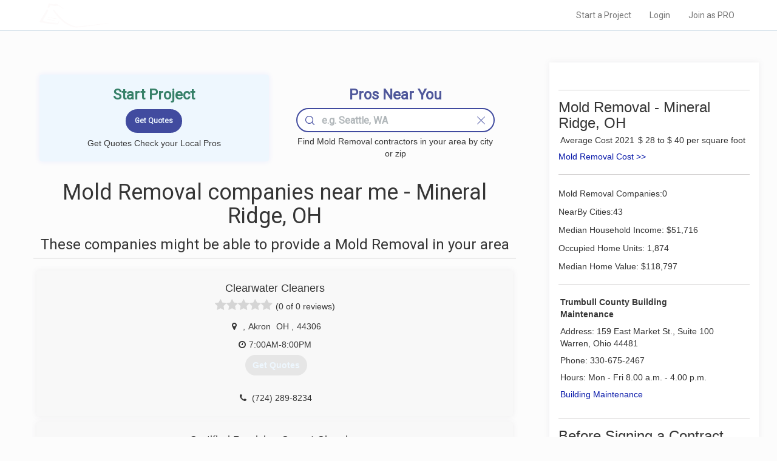

--- FILE ---
content_type: text/html; charset=UTF-8
request_url: https://www.localprobook.com/nearme/mold-removal/mineral-ridge.oh.html
body_size: 8352
content:
    <!DOCTYPE html>
<html lang="en">
<head>

    <meta charset="utf-8">
    <meta http-equiv="X-UA-Compatible" content="IE=edge">
    <meta name="viewport" content="width=device-width, initial-scale=1">

                 
<meta name="robots" content="all">
        
    <!-- CSRF Token -->
    <meta name="csrf-token" content="R2FnyHAJnmOv7gvVNIZgPma0wqYoPk8b2hqH0Daa">
    <meta name="description" content=" Local Mold Removal Contractors Near Me. Mold Inspection and Removal Services in your area (Mineral Ridge, OH) ">

    
            <title> Mold Removal Companies Near Me - Mineral Ridge, OH </title>
             
        <link rel="canonical" href="https://www.localprobook.com/nearme/mold-removal/mineral-ridge.oh.html">
<!--
        -->
        

<!-- Styles -->
    <link rel="stylesheet" href="https://maxcdn.bootstrapcdn.com/font-awesome/4.5.0/css/font-awesome.min.css">
    <!--link href='http://fonts.googleapis.com/css?family=Open+Sans+Condensed:100,300,700' rel='stylesheet' type='text/css'-->
    <link href="https://fonts.googleapis.com/css2?family=Khula:wght@300;400;600&family=Montserrat&family=Open+Sans+Condensed:wght@100;300;700&family=Roboto&display=swap"
          rel="stylesheet">
    <link href="https://www.localprobook.com/css/app.css" rel="stylesheet">
    <link href="https://www.localprobook.com/css/custom.css" rel="stylesheet">
    <link href="https://www.localprobook.com/css/searchbar.css" rel="stylesheet">
    <link href="https://www.localprobook.com/css/interviewing.css" rel="stylesheet">
    <link href="https://www.localprobook.com/css/progressbar.css" rel="stylesheet">
    <link href="https://www.localprobook.com/css/slider.css" rel="stylesheet">
    <link href="https://www.localprobook.com/css/common.css" rel="stylesheet">
    <link href="https://www.localprobook.com/css/menu.css" rel="stylesheet">


    <script async src="https://www.googletagmanager.com/gtag/js?id=G-Q767S22QZV"></script>
<script>
  window.dataLayer = window.dataLayer || [];
  function gtag(){dataLayer.push(arguments);}
  gtag('js', new Date());

  gtag('config', 'G-Q767S22QZV');
</script>
</head>
<body>
<div id="app">

    <div class="main_header_custom main_header_custom_nearme">
        <nav class="navbar navbar-default navbar_custom navbar-static-top navbar_custom_nearme">
            <div class="container">
                <div class="navbar-header">

                    <!-- Collapsed Hamburger -->
                    <button type="button" class="navbar-toggle collapsed" data-toggle="collapse"
                            data-target="#app-navbar-collapse" aria-expanded="false">
                        <span class="sr-only">Toggle Navigation</span>
                        <span class="icon-bar"></span>
                        <span class="icon-bar"></span>
                        <span class="icon-bar"></span>
                    </button>

                    <!-- Branding Image -->
                    <a class="navbar-brand" href="https://www.localprobook.com">
                        LOCALPROBOOK
                    </a>
                </div>

                <div class="collapse navbar-collapse" id="app-navbar-collapse">
                    <!-- Left Side Of Navbar -->
                    <!--ul class="nav navbar-nav">
                    </ul-->
                    <!-- Right Side Of Navbar -->
                    <ul class="nav navbar-nav navbar-right">
                    <li><a href="https://www.localprobook.com/project/interviewing" rel="nofollow">Start a Project</a></li>
<li><a href="https://www.localprobook.com/login" rel="nofollow">Login</a></li>
<li><a href="https://www.localprobook.com/pro/signup" rel="nofollow">Join as PRO</a></li>
                    </ul>
                </div>
            </div>
        </nav>
    </div>
    <div class="content_wrap_custom content_wrap_custom_city" data-resizable="minHeightContent">
            <div class="custom_row row">
                <div id="prorepresent" class="col-md-12 col-md-offset-0 layout_table">


        <div class="layout_table__cell layout_table__cell_content">
                                    <div id="pros" data-represent-sct="pros" class="block-col-el-box sct-cnt">
                        <div class="sct-cnt">
    <div class="bbox_shadow">

        <div class="col-md-12">
            <div class="block-col-el-box sct-cnt sct-cnt-padding">
                <div class="main_header_custom__content__startpr main_header_custom__content__startpr_nearme">

                    <!--div data-resizable="bgImgBox" data-resizableratio="0.7" data-resizableelem="" class="el-box el-box_bgimg_header_nearme"-->
                    <div class="el-box el-box_bgimg_header_nearme">
                        <div class="bgimg_bottom bgimg_bottom_nearme">

                            <!--div class="bgimg_bottom_content"-->
                            <div class=" bgimg_bottom_content bgimg_bottom_content_boxxxx">
                                    <h3 class="h_strprj">Start Project</h3>
                                <div class="lead-form-inner">
                                    <form>
                                        <fieldset>
                                            <div class="el-box full left quote_nearme_city">
                                                <input class="btn btn-primary main_header_custom__content__button" type="submit" value="Get Quotes">
                                            </div>
                                        </fieldset>
                                    </form>
                                </div>
                                                                    <span>Get Quotes Check your Local Pros</span>
                                                            </div>
                        </div>
                    </div>

                    <!--div data-resizable="bgImgBox" data-resizableratio="0.7" data-resizableelem="" class="el-box el-box_bgimg_header_nearme"-->
                    <div class="el-box el-box_bgimg_header_nearme">
                        <div class="bgimg_bottom bgimg_bottom_nearme">
                            <div id="localpros_nearme" class="bgimg_bottom_content bgimg_bottom_content_boxxx">
                                <h3 class="h_fndprs"> Pros Near You </h3>
                                <div class="el-box full search-bar">
                                    <input type="text" class="form-control search-line search-line_nearme-city" name=""
                                           placeholder="e.g. Seattle, WA">
                                    <div class="search-bar-nav_nearme-city search-bar-nav_nearme-city_search">
                                        <svg width="15px" height="15px" viewBox="0 0 28 28" xmlns="http://www.w3.org/2000/svg" version="1.1">
                                            <path d="M19.176 5.103c1.952 1.95 2.93 4.303 2.93 7.055a10.16 10.16 0 0 1-.239 2.247c-.396 1.8-1.286 3.385-2.67 4.753l-.037.037c-1.925 1.94-4.258 2.9-7 2.91-2.752 0-5.104-.977-7.055-2.93C3.174 17.25 2.21 14.9 2.21 12.158s.963-5.104 2.892-7.055c1.95-1.93 4.303-2.893 7.055-2.892s5.09.964 7.018 2.892M28 26.895a1.08 1.08 0 0 0-.332-.792l-6.17-6.17c1.282-1.49 2.123-3.174 2.524-5.047v-.018c.195-.866.293-1.77.295-2.708 0-3.364-1.19-6.237-3.574-8.62C18.384 1.18 15.522 0 12.158 0S5.92 1.18 3.537 3.537C1.18 5.92.001 8.795 0 12.158s1.18 6.226 3.537 8.584c2.384 2.383 5.257 3.574 8.62 3.574 2.988.001 5.58-.94 7.774-2.818l6.17 6.17a1.08 1.08 0 0 0 .792.332.99.99 0 0 0 .774-.332c.22-.2.332-.468.332-.774"></path></svg>
                                    </div>
                                    <div class="search-bar-nav_nearme-city search-dismiss search-bar-nav_nearme-city_dismiss">
                                        <svg width="15px" height="15px" viewBox="0 0 24 24" xmlns="http://www.w3.org/2000/svg" version="1.1">
                                            <path d="M12,11  l-9,-9 a0.71,0.71 -45 0,0 -1,1 l9,9 l-9,9 a0.71,0.71 45 0,0 1,1 l9,-9 l9,9 a0.71,0.71 -45 0,0 1,-1 l-9,-9 l9,-9 a0.71,0.71  45 0,0  -1,-1 l-9,9 z"></path></svg>
                                    </div>

                                    <ul class="option-list list-group search-bar-nav_nearme__option_list">
                                    </ul>
                                </div>
                                <span>Find Mold Removal contractors in your area by city or zip</span>

                                <div style="clear:both"></div>

                            </div>
                        </div>
                    </div>



                </div>

                   
                                <div itemscope itemtype="https://schema.org/ItemList">
                <div class="el-box full nearme_pros_header">
                    <div class="sct-hd-left"><h1>Mold Removal companies near me - Mineral Ridge, OH</h1></div>

                </div>
                                
                <div class="el-box full nearme_pros_header">
                    <div class="sct-hd-left"><h3>These companies might be able to provide a Mold Removal in your area</h3></div>
                   
                </div>

                <div  class="block-col-el-box sct-cnt sct-cnt-represent">
                                                                <div class="el-box el-box_list_el_wrap" itemprop="itemListElement" itemscope itemtype="https://schema.org/HomeAndConstructionBusiness">
                            <div class="el-box_list_el el-box_list_el__nearme-notactive el-box_list_el__nearme box_shadow">
                                <div class="el-box_list_el__nearme_content" onmouseover="console.log('event');cssClassOn(this, 'el-box_list_el__nearme_content-expanded')" onmouseout="cssClassOff(this,'el-box_list_el__nearme_content-expanded')">
                                    <div class="sct-cnt">
                                        <div class="sct-hd-left">
                                                                                <h4 itemprop="name">Clearwater Cleaners</h4>
                                            
                                        </div>
                                        <div class="revrating">
                                            <span class="revrating__absl">
                                                <div style="width:0%;overflow:hidden">
                                                    <i class="fa fa-star v"></i><i class="fa fa-star v"></i><i class="fa fa-star v"></i><i
                                                            class="fa fa-star v"></i><i class="fa fa-star v"></i>
                                                </div>
                                            </span>
                                            <i class="fa fa-star nv"></i><i class="fa fa-star nv"></i><i class="fa fa-star nv"></i><i
                                                    class="fa fa-star nv"></i><i class="fa fa-star nv"></i>
                                            <span >(0 of 0 reviews)</span>
                                        </div>
                                        <div class="row" style="margin: 3px 0px 3px 0px;">

                                                <div class="col-sm-12" itemprop="address" itemscope itemtype="https://schema.org/PostalAddress">
                                                    <span><i class="fa fa-map-marker fa-fw"></i></span>
                                                    <span class="addressline" itemprop="streetAddress"></span><span>,</span> 
                                                    <span class="addressline" itemprop="addressLocality">Akron</span><span>&nbsp;</span>
                                                    <span class="addressline" itemprop="addressRegion">OH </span><span>,</span> 
                                                    <span class="addressline" itemprop="postalcode">44306</span>
                                                </div>
                                                                                                <div class="col-sm-12">
                                                    <span><i class="fa fa-clock-o"></i></span>
                                                    <span class="addressline">7:00AM-8:00PM</span> 
                                                </div>
                                                                                        </div>
                                        <div class="row" style="margin: 0px 0px 0px 5px;">
                                            <div class="provided-services col-sm-12">
                                                <span>
                                                    <a href="#" type="button"  class="btn btn_quotes" onclick="quotes(this)">Get Quotes</a>
                                                </span>
                                            </div>
                                        </div>
                                                                                <div class="row" style="margin: 10px 0px 10px 5px;">
                                            <div class="el-box_list_el__nearme_about el-box_list_el__nearme_about-notactive col-sm-12">
                                                
                                            </div>
                                        </div>
                                                                                <div class="row" style="margin: 5px 0px 5px 0px;">
                                            <div class="col-sm-12">
                                            <span><i class="fa fa-phone fa-fw"></i></span>
                                            <span class="phone"><span  itemprop="telephone">(724) 289-8234</span></span>
                                                                                            <div class="col-sm-12">
                                                    <span class="website"><i class="fa fa-external-link"></i></span>
                                                </div>
                                                                                        </div>
                                        </div>
                                        <div style="clear:both"></div>
                                    </div>
                                </div>
                            </div>
                        </div>
                                                             <div class="el-box el-box_list_el_wrap" itemprop="itemListElement" itemscope itemtype="https://schema.org/HomeAndConstructionBusiness">
                            <div class="el-box_list_el el-box_list_el__nearme-notactive el-box_list_el__nearme box_shadow">
                                <div class="el-box_list_el__nearme_content" onmouseover="console.log('event');cssClassOn(this, 'el-box_list_el__nearme_content-expanded')" onmouseout="cssClassOff(this,'el-box_list_el__nearme_content-expanded')">
                                    <div class="sct-cnt">
                                        <div class="sct-hd-left">
                                                                                <h4 itemprop="name">Certified Precision Carpet Cleaning</h4>
                                            
                                        </div>
                                        <div class="revrating">
                                            <span class="revrating__absl">
                                                <div style="width:100%;overflow:hidden">
                                                    <i class="fa fa-star v"></i><i class="fa fa-star v"></i><i class="fa fa-star v"></i><i
                                                            class="fa fa-star v"></i><i class="fa fa-star v"></i>
                                                </div>
                                            </span>
                                            <i class="fa fa-star nv"></i><i class="fa fa-star nv"></i><i class="fa fa-star nv"></i><i
                                                    class="fa fa-star nv"></i><i class="fa fa-star nv"></i>
                                            <span >(5 of 2 reviews)</span>
                                        </div>
                                        <div class="row" style="margin: 3px 0px 3px 0px;">

                                                <div class="col-sm-12" itemprop="address" itemscope itemtype="https://schema.org/PostalAddress">
                                                    <span><i class="fa fa-map-marker fa-fw"></i></span>
                                                    <span class="addressline" itemprop="streetAddress">1562 Woodland St NE</span><span>,</span> 
                                                    <span class="addressline" itemprop="addressLocality">Warren</span><span>&nbsp;</span>
                                                    <span class="addressline" itemprop="addressRegion">OH </span><span>,</span> 
                                                    <span class="addressline" itemprop="postalcode">44483</span>
                                                </div>
                                                                                        </div>
                                        <div class="row" style="margin: 0px 0px 0px 5px;">
                                            <div class="provided-services col-sm-12">
                                                <span>
                                                    <a href="#" type="button"  class="btn btn_quotes" onclick="quotes(this)">Get Quotes</a>
                                                </span>
                                            </div>
                                        </div>
                                                                                <div class="row" style="margin: 10px 0px 10px 5px;">
                                            <div class="el-box_list_el__nearme_about el-box_list_el__nearme_about-notactive col-sm-12">
                                                Our company was established is 2012. We are now servicing Trumbull &amp; Mahoning Counties. We do offer our services in other areas depending in the distance and size of the job.<br>We take pride in every job we do and receive wonderful feedback from our customers.<br>Thank you for your business and we look forward to doing work for all of our customers in the future.
                                            </div>
                                        </div>
                                                                                <div class="row" style="margin: 5px 0px 5px 0px;">
                                            <div class="col-sm-12">
                                            <span><i class="fa fa-phone fa-fw"></i></span>
                                            <span class="phone"><span  itemprop="telephone">(234) 600-5424</span></span>
                                                                                            <div class="col-sm-12">
                                                    <span class="website"><i class="fa fa-external-link"></i></span>
                                                </div>
                                                                                        </div>
                                        </div>
                                        <div style="clear:both"></div>
                                    </div>
                                </div>
                            </div>
                        </div>
                                                             <div class="el-box el-box_list_el_wrap" itemprop="itemListElement" itemscope itemtype="https://schema.org/HomeAndConstructionBusiness">
                            <div class="el-box_list_el el-box_list_el__nearme-notactive el-box_list_el__nearme box_shadow">
                                <div class="el-box_list_el__nearme_content" onmouseover="console.log('event');cssClassOn(this, 'el-box_list_el__nearme_content-expanded')" onmouseout="cssClassOff(this,'el-box_list_el__nearme_content-expanded')">
                                    <div class="sct-cnt">
                                        <div class="sct-hd-left">
                                                                                <h4 itemprop="name">Servpro</h4>
                                            
                                        </div>
                                        <div class="revrating">
                                            <span class="revrating__absl">
                                                <div style="width:0%;overflow:hidden">
                                                    <i class="fa fa-star v"></i><i class="fa fa-star v"></i><i class="fa fa-star v"></i><i
                                                            class="fa fa-star v"></i><i class="fa fa-star v"></i>
                                                </div>
                                            </span>
                                            <i class="fa fa-star nv"></i><i class="fa fa-star nv"></i><i class="fa fa-star nv"></i><i
                                                    class="fa fa-star nv"></i><i class="fa fa-star nv"></i>
                                            <span >(0 of 0 reviews)</span>
                                        </div>
                                        <div class="row" style="margin: 3px 0px 3px 0px;">

                                                <div class="col-sm-12" itemprop="address" itemscope itemtype="https://schema.org/PostalAddress">
                                                    <span><i class="fa fa-map-marker fa-fw"></i></span>
                                                    <span class="addressline" itemprop="streetAddress">3600 Youngstown Rd SE</span><span>,</span> 
                                                    <span class="addressline" itemprop="addressLocality">Warren</span><span>&nbsp;</span>
                                                    <span class="addressline" itemprop="addressRegion">OH </span><span>,</span> 
                                                    <span class="addressline" itemprop="postalcode">44484</span>
                                                </div>
                                                                                                <div class="col-sm-12">
                                                    <span><i class="fa fa-clock-o"></i></span>
                                                    <span class="addressline">Open 24 Hours</span> 
                                                </div>
                                                                                        </div>
                                        <div class="row" style="margin: 0px 0px 0px 5px;">
                                            <div class="provided-services col-sm-12">
                                                <span>
                                                    <a href="#" type="button"  class="btn btn_quotes" onclick="quotes(this)">Get Quotes</a>
                                                </span>
                                            </div>
                                        </div>
                                                                                <div class="row" style="margin: 10px 0px 10px 5px;">
                                            <div class="el-box_list_el__nearme_about el-box_list_el__nearme_about-notactive col-sm-12">
                                                
                                            </div>
                                        </div>
                                                                                <div class="row" style="margin: 5px 0px 5px 0px;">
                                            <div class="col-sm-12">
                                            <span><i class="fa fa-phone fa-fw"></i></span>
                                            <span class="phone"><span  itemprop="telephone">(330) 556-4656</span></span>
                                                                                            <div class="col-sm-12">
                                                    <span class="website"><i class="fa fa-external-link"></i></span>
                                                </div>
                                                                                        </div>
                                        </div>
                                        <div style="clear:both"></div>
                                    </div>
                                </div>
                            </div>
                        </div>
                                                             <div class="el-box el-box_list_el_wrap" itemprop="itemListElement" itemscope itemtype="https://schema.org/HomeAndConstructionBusiness">
                            <div class="el-box_list_el el-box_list_el__nearme-notactive el-box_list_el__nearme box_shadow">
                                <div class="el-box_list_el__nearme_content" onmouseover="console.log('event');cssClassOn(this, 'el-box_list_el__nearme_content-expanded')" onmouseout="cssClassOff(this,'el-box_list_el__nearme_content-expanded')">
                                    <div class="sct-cnt">
                                        <div class="sct-hd-left">
                                                                                <h4 itemprop="name">SERVPRO of West Mahoning County</h4>
                                            
                                        </div>
                                        <div class="revrating">
                                            <span class="revrating__absl">
                                                <div style="width:100%;overflow:hidden">
                                                    <i class="fa fa-star v"></i><i class="fa fa-star v"></i><i class="fa fa-star v"></i><i
                                                            class="fa fa-star v"></i><i class="fa fa-star v"></i>
                                                </div>
                                            </span>
                                            <i class="fa fa-star nv"></i><i class="fa fa-star nv"></i><i class="fa fa-star nv"></i><i
                                                    class="fa fa-star nv"></i><i class="fa fa-star nv"></i>
                                            <span >(5 of 1 reviews)</span>
                                        </div>
                                        <div class="row" style="margin: 3px 0px 3px 0px;">

                                                <div class="col-sm-12" itemprop="address" itemscope itemtype="https://schema.org/PostalAddress">
                                                    <span><i class="fa fa-map-marker fa-fw"></i></span>
                                                    <span class="addressline" itemprop="streetAddress">5547 Mahoning Ave. Suite 329</span><span>,</span> 
                                                    <span class="addressline" itemprop="addressLocality">Austintown</span><span>&nbsp;</span>
                                                    <span class="addressline" itemprop="addressRegion">OH </span><span>,</span> 
                                                    <span class="addressline" itemprop="postalcode">44515</span>
                                                </div>
                                                                                                <div class="col-sm-12">
                                                    <span><i class="fa fa-clock-o"></i></span>
                                                    <span class="addressline">Open 24 Hours</span> 
                                                </div>
                                                                                        </div>
                                        <div class="row" style="margin: 0px 0px 0px 5px;">
                                            <div class="provided-services col-sm-12">
                                                <span>
                                                    <a href="#" type="button"  class="btn btn_quotes" onclick="quotes(this)">Get Quotes</a>
                                                </span>
                                            </div>
                                        </div>
                                                                                <div class="row" style="margin: 10px 0px 10px 5px;">
                                            <div class="el-box_list_el__nearme_about el-box_list_el__nearme_about-notactive col-sm-12">
                                                
                                            </div>
                                        </div>
                                                                                <div class="row" style="margin: 5px 0px 5px 0px;">
                                            <div class="col-sm-12">
                                            <span><i class="fa fa-phone fa-fw"></i></span>
                                            <span class="phone"><span  itemprop="telephone">(330) 609-8543</span></span>
                                                                                            <div class="col-sm-12">
                                                    <span class="website"><i class="fa fa-external-link"></i></span>
                                                </div>
                                                                                        </div>
                                        </div>
                                        <div style="clear:both"></div>
                                    </div>
                                </div>
                            </div>
                        </div>
                                                             <div class="el-box el-box_list_el_wrap" itemprop="itemListElement" itemscope itemtype="https://schema.org/HomeAndConstructionBusiness">
                            <div class="el-box_list_el el-box_list_el__nearme-notactive el-box_list_el__nearme box_shadow">
                                <div class="el-box_list_el__nearme_content" onmouseover="console.log('event');cssClassOn(this, 'el-box_list_el__nearme_content-expanded')" onmouseout="cssClassOff(this,'el-box_list_el__nearme_content-expanded')">
                                    <div class="sct-cnt">
                                        <div class="sct-hd-left">
                                                                                <h4 itemprop="name">National Fire &amp; Water Repair</h4>
                                            
                                        </div>
                                        <div class="revrating">
                                            <span class="revrating__absl">
                                                <div style="width:100%;overflow:hidden">
                                                    <i class="fa fa-star v"></i><i class="fa fa-star v"></i><i class="fa fa-star v"></i><i
                                                            class="fa fa-star v"></i><i class="fa fa-star v"></i>
                                                </div>
                                            </span>
                                            <i class="fa fa-star nv"></i><i class="fa fa-star nv"></i><i class="fa fa-star nv"></i><i
                                                    class="fa fa-star nv"></i><i class="fa fa-star nv"></i>
                                            <span >(5 of 1 reviews)</span>
                                        </div>
                                        <div class="row" style="margin: 3px 0px 3px 0px;">

                                                <div class="col-sm-12" itemprop="address" itemscope itemtype="https://schema.org/PostalAddress">
                                                    <span><i class="fa fa-map-marker fa-fw"></i></span>
                                                    <span class="addressline" itemprop="streetAddress">145 W Market St</span><span>,</span> 
                                                    <span class="addressline" itemprop="addressLocality">Warren</span><span>&nbsp;</span>
                                                    <span class="addressline" itemprop="addressRegion">OH </span><span>,</span> 
                                                    <span class="addressline" itemprop="postalcode">44481</span>
                                                </div>
                                                                                        </div>
                                        <div class="row" style="margin: 0px 0px 0px 5px;">
                                            <div class="provided-services col-sm-12">
                                                <span>
                                                    <a href="#" type="button"  class="btn btn_quotes" onclick="quotes(this)">Get Quotes</a>
                                                </span>
                                            </div>
                                        </div>
                                                                                <div class="row" style="margin: 10px 0px 10px 5px;">
                                            <div class="el-box_list_el__nearme_about el-box_list_el__nearme_about-notactive col-sm-12">
                                                Call and you will experience why we have been in business for over 100 years!
                                            </div>
                                        </div>
                                                                                <div class="row" style="margin: 5px 0px 5px 0px;">
                                            <div class="col-sm-12">
                                            <span><i class="fa fa-phone fa-fw"></i></span>
                                            <span class="phone"><span  itemprop="telephone">(330) 395-3473</span></span>
                                                                                            <div class="col-sm-12">
                                                    <span class="website"><i class="fa fa-external-link"></i></span>
                                                </div>
                                                                                        </div>
                                        </div>
                                        <div style="clear:both"></div>
                                    </div>
                                </div>
                            </div>
                        </div>
                                                             <div class="el-box el-box_list_el_wrap" itemprop="itemListElement" itemscope itemtype="https://schema.org/HomeAndConstructionBusiness">
                            <div class="el-box_list_el el-box_list_el__nearme-notactive el-box_list_el__nearme box_shadow">
                                <div class="el-box_list_el__nearme_content" onmouseover="console.log('event');cssClassOn(this, 'el-box_list_el__nearme_content-expanded')" onmouseout="cssClassOff(this,'el-box_list_el__nearme_content-expanded')">
                                    <div class="sct-cnt">
                                        <div class="sct-hd-left">
                                                                                <h4 itemprop="name">SERVPRO of Southern Trumbull County</h4>
                                            
                                        </div>
                                        <div class="revrating">
                                            <span class="revrating__absl">
                                                <div style="width:100%;overflow:hidden">
                                                    <i class="fa fa-star v"></i><i class="fa fa-star v"></i><i class="fa fa-star v"></i><i
                                                            class="fa fa-star v"></i><i class="fa fa-star v"></i>
                                                </div>
                                            </span>
                                            <i class="fa fa-star nv"></i><i class="fa fa-star nv"></i><i class="fa fa-star nv"></i><i
                                                    class="fa fa-star nv"></i><i class="fa fa-star nv"></i>
                                            <span >(5 of 1 reviews)</span>
                                        </div>
                                        <div class="row" style="margin: 3px 0px 3px 0px;">

                                                <div class="col-sm-12" itemprop="address" itemscope itemtype="https://schema.org/PostalAddress">
                                                    <span><i class="fa fa-map-marker fa-fw"></i></span>
                                                    <span class="addressline" itemprop="streetAddress">3600 Youngstown Road SE</span><span>,</span> 
                                                    <span class="addressline" itemprop="addressLocality">Warren</span><span>&nbsp;</span>
                                                    <span class="addressline" itemprop="addressRegion">OH </span><span>,</span> 
                                                    <span class="addressline" itemprop="postalcode">44484</span>
                                                </div>
                                                                                        </div>
                                        <div class="row" style="margin: 0px 0px 0px 5px;">
                                            <div class="provided-services col-sm-12">
                                                <span>
                                                    <a href="#" type="button"  class="btn btn_quotes" onclick="quotes(this)">Get Quotes</a>
                                                </span>
                                            </div>
                                        </div>
                                                                                <div class="row" style="margin: 10px 0px 10px 5px;">
                                            <div class="el-box_list_el__nearme_about el-box_list_el__nearme_about-notactive col-sm-12">
                                                
                                            </div>
                                        </div>
                                                                                <div class="row" style="margin: 5px 0px 5px 0px;">
                                            <div class="col-sm-12">
                                            <span><i class="fa fa-phone fa-fw"></i></span>
                                            <span class="phone"><span  itemprop="telephone">(330) 392-6355</span></span>
                                                                                            <div class="col-sm-12">
                                                    <span class="website"><i class="fa fa-external-link"></i></span>
                                                </div>
                                                                                        </div>
                                        </div>
                                        <div style="clear:both"></div>
                                    </div>
                                </div>
                            </div>
                        </div>
                                                             <div class="el-box el-box_list_el_wrap" itemprop="itemListElement" itemscope itemtype="https://schema.org/HomeAndConstructionBusiness">
                            <div class="el-box_list_el el-box_list_el__nearme-notactive el-box_list_el__nearme box_shadow">
                                <div class="el-box_list_el__nearme_content" onmouseover="console.log('event');cssClassOn(this, 'el-box_list_el__nearme_content-expanded')" onmouseout="cssClassOff(this,'el-box_list_el__nearme_content-expanded')">
                                    <div class="sct-cnt">
                                        <div class="sct-hd-left">
                                                                                <h4 itemprop="name">Disaster Recovery Services</h4>
                                            
                                        </div>
                                        <div class="revrating">
                                            <span class="revrating__absl">
                                                <div style="width:100%;overflow:hidden">
                                                    <i class="fa fa-star v"></i><i class="fa fa-star v"></i><i class="fa fa-star v"></i><i
                                                            class="fa fa-star v"></i><i class="fa fa-star v"></i>
                                                </div>
                                            </span>
                                            <i class="fa fa-star nv"></i><i class="fa fa-star nv"></i><i class="fa fa-star nv"></i><i
                                                    class="fa fa-star nv"></i><i class="fa fa-star nv"></i>
                                            <span >(5 of 1 reviews)</span>
                                        </div>
                                        <div class="row" style="margin: 3px 0px 3px 0px;">

                                                <div class="col-sm-12" itemprop="address" itemscope itemtype="https://schema.org/PostalAddress">
                                                    <span><i class="fa fa-map-marker fa-fw"></i></span>
                                                    <span class="addressline" itemprop="streetAddress">2142 Mcmyler St NW</span><span>,</span> 
                                                    <span class="addressline" itemprop="addressLocality">Warren</span><span>&nbsp;</span>
                                                    <span class="addressline" itemprop="addressRegion">OH </span><span>,</span> 
                                                    <span class="addressline" itemprop="postalcode">44485</span>
                                                </div>
                                                                                                <div class="col-sm-12">
                                                    <span><i class="fa fa-clock-o"></i></span>
                                                    <span class="addressline">Open 24 Hours</span> 
                                                </div>
                                                                                        </div>
                                        <div class="row" style="margin: 0px 0px 0px 5px;">
                                            <div class="provided-services col-sm-12">
                                                <span>
                                                    <a href="#" type="button"  class="btn btn_quotes" onclick="quotes(this)">Get Quotes</a>
                                                </span>
                                            </div>
                                        </div>
                                                                                <div class="row" style="margin: 10px 0px 10px 5px;">
                                            <div class="el-box_list_el__nearme_about el-box_list_el__nearme_about-notactive col-sm-12">
                                                Since 1986, we have worked very hard at continuously improving the loss-limiting restoration services that we provide. From our experienced staff and professional customer service to the state-of-the-art products used in our emergency response, our sights are set on excellence in every aspect of our business. In all we do, meeting todays standard in restoration service is just a starting point.
                                            </div>
                                        </div>
                                                                                <div class="row" style="margin: 5px 0px 5px 0px;">
                                            <div class="col-sm-12">
                                            <span><i class="fa fa-phone fa-fw"></i></span>
                                            <span class="phone"><span  itemprop="telephone">(330) 395-7878</span></span>
                                                                                            <div class="col-sm-12">
                                                    <span class="website"><i class="fa fa-external-link"></i></span>
                                                </div>
                                                                                        </div>
                                        </div>
                                        <div style="clear:both"></div>
                                    </div>
                                </div>
                            </div>
                        </div>
                                                             <div class="el-box el-box_list_el_wrap" itemprop="itemListElement" itemscope itemtype="https://schema.org/HomeAndConstructionBusiness">
                            <div class="el-box_list_el el-box_list_el__nearme-notactive el-box_list_el__nearme box_shadow">
                                <div class="el-box_list_el__nearme_content" onmouseover="console.log('event');cssClassOn(this, 'el-box_list_el__nearme_content-expanded')" onmouseout="cssClassOff(this,'el-box_list_el__nearme_content-expanded')">
                                    <div class="sct-cnt">
                                        <div class="sct-hd-left">
                                                                                <h4 itemprop="name">FMC Fire and Water</h4>
                                            
                                        </div>
                                        <div class="revrating">
                                            <span class="revrating__absl">
                                                <div style="width:0%;overflow:hidden">
                                                    <i class="fa fa-star v"></i><i class="fa fa-star v"></i><i class="fa fa-star v"></i><i
                                                            class="fa fa-star v"></i><i class="fa fa-star v"></i>
                                                </div>
                                            </span>
                                            <i class="fa fa-star nv"></i><i class="fa fa-star nv"></i><i class="fa fa-star nv"></i><i
                                                    class="fa fa-star nv"></i><i class="fa fa-star nv"></i>
                                            <span >(0 of 0 reviews)</span>
                                        </div>
                                        <div class="row" style="margin: 3px 0px 3px 0px;">

                                                <div class="col-sm-12" itemprop="address" itemscope itemtype="https://schema.org/PostalAddress">
                                                    <span><i class="fa fa-map-marker fa-fw"></i></span>
                                                    <span class="addressline" itemprop="streetAddress">3231 Wildwood Dr</span><span>,</span> 
                                                    <span class="addressline" itemprop="addressLocality">McDonald</span><span>&nbsp;</span>
                                                    <span class="addressline" itemprop="addressRegion">OH </span><span>,</span> 
                                                    <span class="addressline" itemprop="postalcode">44437</span>
                                                </div>
                                                                                                <div class="col-sm-12">
                                                    <span><i class="fa fa-clock-o"></i></span>
                                                    <span class="addressline">Open 24 Hours</span> 
                                                </div>
                                                                                        </div>
                                        <div class="row" style="margin: 0px 0px 0px 5px;">
                                            <div class="provided-services col-sm-12">
                                                <span>
                                                    <a href="#" type="button"  class="btn btn_quotes" onclick="quotes(this)">Get Quotes</a>
                                                </span>
                                            </div>
                                        </div>
                                                                                <div class="row" style="margin: 10px 0px 10px 5px;">
                                            <div class="el-box_list_el__nearme_about el-box_list_el__nearme_about-notactive col-sm-12">
                                                
                                            </div>
                                        </div>
                                                                                <div class="row" style="margin: 5px 0px 5px 0px;">
                                            <div class="col-sm-12">
                                            <span><i class="fa fa-phone fa-fw"></i></span>
                                            <span class="phone"><span  itemprop="telephone">(330) 530-8220</span></span>
                                                                                            <div class="col-sm-12">
                                                    <span class="website"><i class="fa fa-external-link"></i></span>
                                                </div>
                                                                                        </div>
                                        </div>
                                        <div style="clear:both"></div>
                                    </div>
                                </div>
                            </div>
                        </div>
                                 </div>
                                </div>
                
            </div>
        </div>

        <div style="clear:both"></div>
    </div>



</div>


                    </div>
                                <div style="clear:both"></div>
            </div>
            <div class="layout_table__cell layout_table__cell_sidebar">
                <div id="sidebar" data-represent-sct="sidebar" class="block-col-el-box sct-cnt sct-cnt-represent">
                    <div class="sct-cnt">
                        <div class="box_shadow">
                            <div class="col-md-12">

                                <div class="block-col-el-box sct-cnt sct-cnt-padding">

                                <div class="sct-cnt-represent">
                                                                                    <div class="nearmecityinfo"></div>
                                                                            </div>

                                                                    <div class="sct-cnt-represent nearme_cost_link">
                                    <h3>Mold Removal - Mineral Ridge, OH</h3>
                                                                                    <table>
                <tr>
                    <td>
                        Average Cost 2021
                    </td>
                    <td>
                        $ 28 to $ 40 per square foot
                    </td>
                </tr>
            </table>
                                                                            <a href="https://www.localprobook.com/cost/mold-removal.html">Mold Removal Cost &gt;&gt;</a>
                                    </div>
                                    
                                                                        <div class="sct-cnt-represent">
                                        <div><span>Mold Removal Companies:0</span></div>
<div><span>NearBy Cities:43</span></div>
<div><span>Median Household Income: $51,716</span></div>
<div><span>Occupied Home Units: 1,874</span></div>
<div><span>Median Home Value: $118,797</span></div>
                                    </div>
                                    

                                    <div class="sct-cnt-represent">
                                                                                    <div class="nearmecityinfo"><ul>
<li><b>Trumbull County Building Maintenance</b></li>
<li>Address: 159 East Market St., Suite 100 Warren, Ohio 44481</li>
<li>Phone: 330-675-2467</li>
<li>Hours: Mon - Fri  8.00 a.m. - 4.00 p.m.</li>
<li><a rel='nofollow'  href="http://buildinginspection.co.trumbull.oh.us/">Building Maintenance</a></li>
</ul></div>
                                                                            </div>
                                    <div class="sct-cnt-represent">
                                        <h3>Before Signing a Contract</h3>
                                        <ul class="contenttable_nearme_city">
            </ul>
                                    </div>
                                    <div class="sct-cnt-represent">
                                        <div class="provided-services provided_services_nearme col-sm-12">

                                                                                            <div>Mold Remediation</div>
                                                                                            <div>Mold Inspection</div>
                                                                                            <div>Black Mold Removal</div>
                                                                                            <div>Mold Specialists</div>
                                                                                            <div>Mold Testing</div>
                                                                                            <div>Bathroom Mold Removal</div>
                                                                                    </div>
                                        <div style="clear:both"></div>

                                    </div>
                                        <div class="sct-cnt-represent">
                                            <h3>
                                                            Near By Cities
                                                    </h3>

                                                <div class="el-box el-box__a_list el-box__a_list_sidebar">
                                <a class="el-box__a_list_sidebar__a" href="https://www.localprobook.com/nearme/mold-removal/windham.oh.html">
                                                                            Windham
                                                                    </a>
                            </div>
                                                    <div class="el-box el-box__a_list el-box__a_list_sidebar">
                                <a class="el-box__a_list_sidebar__a" href="https://www.localprobook.com/nearme/mold-removal/berlin-center.oh.html">
                                                                            Berlin Center
                                                                    </a>
                            </div>
                                                    <div class="el-box el-box__a_list el-box__a_list_sidebar">
                                <a class="el-box__a_list_sidebar__a" href="https://www.localprobook.com/nearme/mold-removal/bristolville.oh.html">
                                                                            Bristolville
                                                                    </a>
                            </div>
                                                    <div class="el-box el-box__a_list el-box__a_list_sidebar">
                                <a class="el-box__a_list_sidebar__a" href="https://www.localprobook.com/nearme/mold-removal/campbell.oh.html">
                                                                            Campbell
                                                                    </a>
                            </div>
                                                    <div class="el-box el-box__a_list el-box__a_list_sidebar">
                                <a class="el-box__a_list_sidebar__a" href="https://www.localprobook.com/nearme/mold-removal/canfield.oh.html">
                                                                            Canfield
                                                                    </a>
                            </div>
                                                    <div class="el-box el-box__a_list el-box__a_list_sidebar">
                                <a class="el-box__a_list_sidebar__a" href="https://www.localprobook.com/nearme/mold-removal/columbiana.oh.html">
                                                                            Columbiana
                                                                    </a>
                            </div>
                                                    <div class="el-box el-box__a_list el-box__a_list_sidebar">
                                <a class="el-box__a_list_sidebar__a" href="https://www.localprobook.com/nearme/mold-removal/cortland.oh.html">
                                                                            Cortland
                                                                    </a>
                            </div>
                                                    <div class="el-box el-box__a_list el-box__a_list_sidebar">
                                <a class="el-box__a_list_sidebar__a" href="https://www.localprobook.com/nearme/mold-removal/ellsworth.oh.html">
                                                                            Ellsworth
                                                                    </a>
                            </div>
                                                    <div class="el-box el-box__a_list el-box__a_list_sidebar">
                                <a class="el-box__a_list_sidebar__a" href="https://www.localprobook.com/nearme/mold-removal/fowler.oh.html">
                                                                            Fowler
                                                                    </a>
                            </div>
                                                    <div class="el-box el-box__a_list el-box__a_list_sidebar">
                                <a class="el-box__a_list_sidebar__a" href="https://www.localprobook.com/nearme/mold-removal/girard.oh.html">
                                                                            Girard
                                                                    </a>
                            </div>
                                                    <div class="el-box el-box__a_list el-box__a_list_sidebar">
                                <a class="el-box__a_list_sidebar__a" href="https://www.localprobook.com/nearme/mold-removal/greenford.oh.html">
                                                                            Greenford
                                                                    </a>
                            </div>
                                                    <div class="el-box el-box__a_list el-box__a_list_sidebar">
                                <a class="el-box__a_list_sidebar__a" href="https://www.localprobook.com/nearme/mold-removal/hubbard.oh.html">
                                                                            Hubbard
                                                                    </a>
                            </div>
                                                    <div class="el-box el-box__a_list el-box__a_list_sidebar">
                                <a class="el-box__a_list_sidebar__a" href="https://www.localprobook.com/nearme/mold-removal/lake-milton.oh.html">
                                                                            Lake Milton
                                                                    </a>
                            </div>
                                                    <div class="el-box el-box__a_list el-box__a_list_sidebar">
                                <a class="el-box__a_list_sidebar__a" href="https://www.localprobook.com/nearme/mold-removal/leavittsburg.oh.html">
                                                                            Leavittsburg
                                                                    </a>
                            </div>
                                                    <div class="el-box el-box__a_list el-box__a_list_sidebar">
                                <a class="el-box__a_list_sidebar__a" href="https://www.localprobook.com/nearme/mold-removal/leetonia.oh.html">
                                                                            Leetonia
                                                                    </a>
                            </div>
                                                    <div class="el-box el-box__a_list el-box__a_list_sidebar">
                                <a class="el-box__a_list_sidebar__a" href="https://www.localprobook.com/nearme/mold-removal/lowellville.oh.html">
                                                                            Lowellville
                                                                    </a>
                            </div>
                                                    <div class="el-box el-box__a_list el-box__a_list_sidebar">
                                <a class="el-box__a_list_sidebar__a" href="https://www.localprobook.com/nearme/mold-removal/mc-donald.oh.html">
                                                                            Mc Donald
                                                                    </a>
                            </div>
                                                    <div class="el-box el-box__a_list el-box__a_list_sidebar">
                                <a class="el-box__a_list_sidebar__a" href="https://www.localprobook.com/nearme/mold-removal/masury.oh.html">
                                                                            Masury
                                                                    </a>
                            </div>
                                                    <div class="el-box el-box__a_list el-box__a_list_sidebar">
                                <a class="el-box__a_list_sidebar__a" href="https://www.localprobook.com/nearme/mold-removal/new-springfield.oh.html">
                                                                            New Springfield
                                                                    </a>
                            </div>
                                                    <div class="el-box el-box__a_list el-box__a_list_sidebar">
                                <a class="el-box__a_list_sidebar__a" href="https://www.localprobook.com/nearme/mold-removal/newton-falls.oh.html">
                                                                            Newton Falls
                                                                    </a>
                            </div>
                                                    <div class="el-box el-box__a_list el-box__a_list_sidebar">
                                <a class="el-box__a_list_sidebar__a" href="https://www.localprobook.com/nearme/mold-removal/niles.oh.html">
                                                                            Niles
                                                                    </a>
                            </div>
                                                    <div class="el-box el-box__a_list el-box__a_list_sidebar">
                                <a class="el-box__a_list_sidebar__a" href="https://www.localprobook.com/nearme/mold-removal/north-jackson.oh.html">
                                                                            North Jackson
                                                                    </a>
                            </div>
                                                    <div class="el-box el-box__a_list el-box__a_list_sidebar">
                                <a class="el-box__a_list_sidebar__a" href="https://www.localprobook.com/nearme/mold-removal/north-lima.oh.html">
                                                                            North Lima
                                                                    </a>
                            </div>
                                                    <div class="el-box el-box__a_list el-box__a_list_sidebar">
                                <a class="el-box__a_list_sidebar__a" href="https://www.localprobook.com/nearme/mold-removal/orangeville.oh.html">
                                                                            Orangeville
                                                                    </a>
                            </div>
                                                    <div class="el-box el-box__a_list el-box__a_list_sidebar">
                                <a class="el-box__a_list_sidebar__a" href="https://www.localprobook.com/nearme/mold-removal/salem.oh.html">
                                                                            Salem
                                                                    </a>
                            </div>
                                                    <div class="el-box el-box__a_list el-box__a_list_sidebar">
                                <a class="el-box__a_list_sidebar__a" href="https://www.localprobook.com/nearme/mold-removal/southington.oh.html">
                                                                            Southington
                                                                    </a>
                            </div>
                                                    <div class="el-box el-box__a_list el-box__a_list_sidebar">
                                <a class="el-box__a_list_sidebar__a" href="https://www.localprobook.com/nearme/mold-removal/struthers.oh.html">
                                                                            Struthers
                                                                    </a>
                            </div>
                                                    <div class="el-box el-box__a_list el-box__a_list_sidebar">
                                <a class="el-box__a_list_sidebar__a" href="https://www.localprobook.com/nearme/mold-removal/warren.oh.html">
                                                                            Warren
                                                                    </a>
                            </div>
                                                    <div class="el-box el-box__a_list el-box__a_list_sidebar">
                                <a class="el-box__a_list_sidebar__a" href="https://www.localprobook.com/nearme/mold-removal/washingtonville.oh.html">
                                                                            Washingtonville
                                                                    </a>
                            </div>
                                                    <div class="el-box el-box__a_list el-box__a_list_sidebar">
                                <a class="el-box__a_list_sidebar__a" href="https://www.localprobook.com/nearme/mold-removal/youngstown.oh.html">
                                                                            Youngstown
                                                                    </a>
                            </div>
                                                    <div class="el-box el-box__a_list el-box__a_list_sidebar">
                                <a class="el-box__a_list_sidebar__a" href="https://www.localprobook.com/nearme/mold-removal/west-middletown.pa.html">
                                                                            West Middletown
                                                                    </a>
                            </div>
                                                    <div class="el-box el-box__a_list el-box__a_list_sidebar">
                                <a class="el-box__a_list_sidebar__a" href="https://www.localprobook.com/nearme/mold-removal/bessemer.pa.html">
                                                                            Bessemer
                                                                    </a>
                            </div>
                                                    <div class="el-box el-box__a_list el-box__a_list_sidebar">
                                <a class="el-box__a_list_sidebar__a" href="https://www.localprobook.com/nearme/mold-removal/farrell.pa.html">
                                                                            Farrell
                                                                    </a>
                            </div>
                                                    <div class="el-box el-box__a_list el-box__a_list_sidebar">
                                <a class="el-box__a_list_sidebar__a" href="https://www.localprobook.com/nearme/mold-removal/hillsville.pa.html">
                                                                            Hillsville
                                                                    </a>
                            </div>
                                                    <div class="el-box el-box__a_list el-box__a_list_sidebar">
                                <a class="el-box__a_list_sidebar__a" href="https://www.localprobook.com/nearme/mold-removal/new-bedford.pa.html">
                                                                            New Bedford
                                                                    </a>
                            </div>
                                                    <div class="el-box el-box__a_list el-box__a_list_sidebar">
                                <a class="el-box__a_list_sidebar__a" href="https://www.localprobook.com/nearme/mold-removal/pulaski.pa.html">
                                                                            Pulaski
                                                                    </a>
                            </div>
                                                    <div class="el-box el-box__a_list el-box__a_list_sidebar">
                                <a class="el-box__a_list_sidebar__a" href="https://www.localprobook.com/nearme/mold-removal/sharon.pa.html">
                                                                            Sharon
                                                                    </a>
                            </div>
                                                    <div class="el-box el-box__a_list el-box__a_list_sidebar">
                                <a class="el-box__a_list_sidebar__a" href="https://www.localprobook.com/nearme/mold-removal/sharpsville.pa.html">
                                                                            Sharpsville
                                                                    </a>
                            </div>
                                                    <div class="el-box el-box__a_list el-box__a_list_sidebar">
                                <a class="el-box__a_list_sidebar__a" href="https://www.localprobook.com/nearme/mold-removal/west-middlesex.pa.html">
                                                                            West Middlesex
                                                                    </a>
                            </div>
                                                    <div class="el-box el-box__a_list el-box__a_list_sidebar">
                                <a class="el-box__a_list_sidebar__a" href="https://www.localprobook.com/nearme/mold-removal/wheatland.pa.html">
                                                                            Wheatland
                                                                    </a>
                            </div>
                                                    <div class="el-box el-box__a_list el-box__a_list_sidebar">
                                <a class="el-box__a_list_sidebar__a" href="https://www.localprobook.com/nearme/mold-removal/poland.oh.html">
                                                                            Poland
                                                                    </a>
                            </div>
                                                    <div class="el-box el-box__a_list el-box__a_list_sidebar">
                                <a class="el-box__a_list_sidebar__a" href="https://www.localprobook.com/nearme/mold-removal/boardman.oh.html">
                                                                            Boardman
                                                                    </a>
                            </div>
                                                    <div class="el-box el-box__a_list el-box__a_list_sidebar">
                                <a class="el-box__a_list_sidebar__a" href="https://www.localprobook.com/nearme/mold-removal/austintown.oh.html">
                                                                            Austintown
                                                                    </a>
                            </div>
                        
            <div style="clear:both"></div>




                                        </div>



                                </div>
                            </div>
                            <div style="clear:both"></div>
                        </div>

                    </div>

                </div>
                <div style="clear:both"></div>

            </div>


        </div>
    </div>
    </div>
    <div class="modal-edit-disable modal-edit-enable">
        <i class="fa fa-spinner fa-spin"></i>
    </div>
    </div>
    ﻿
<div class="footer_row">
    <div class="container">
        <div class="col-md-10 col-md-offset-1">
            <div class="footer">
                <!--div class="footer__col footer__col_bg">
                </div-->
                <div class="footer__col">
                    <h4 class="footer__h4">HomeOwners</h4>
                    <ul><li>
                    <a href="https://www.localprobook.com/costs.html">Home Services Costs</a>
                        </li><li><a href="https://www.localprobook.com/nearme.html">Pros Near Me</a>
                        </li><li><a href="https://www.localprobook.com/project/interviewing" rel="nofollow">Start a Project</a>
                        </li><li><a href="https://www.localprobook.com/article/free-roof-estimate-and-measurement-report.html">Free Roof Estimate</a>
                        </li>
</ul>
                </div>
                <div class="footer__col">
                    <h4  class="footer__h4">Local Pros</h4>
                    <ul><li>
                        <a href="https://www.localprobook.com/pro/signup" rel="nofollow">Join Pro Network</a>
                    </li>
                    <li>
                    <a href="https://www.localprobook.com/experts">Experts</a>
                    </li>
                    <li>
                    <a href="https://lpb-roofing.localprobook.com/">Roof Measuring App</a>
                    </li>
                                        <li>
                    <a href="https://apps.apple.com/us/app/lpbroofing/id6470903428">Roof Measuring App for iPhone</a>
                    </li>
                                        <li>
                    <a href="https://play.google.com/store/apps/details?id=com.lpbtool.roof">Roof Measuring App for Android</a>
                    </li>
                    </ul>
                </div>
                <div class="footer__col">
                    <h4  class="footer__h4">Other pages</h4>
                    <ul><li>
                    <a href="https://www.localprobook.com/article/scholarship.html">Scholarship 2024</a>
                    </li>
                    <li>
                    <a href="https://www.localprobook.com/privacy-policy.html">Privacy Policy</a>
                    </li>
                    <li>
                    <a href="https://www.localprobook.com/authors">Authors</a>
                    </li>
                    <li>
                    <a href="https://www.localprobook.com/article/localprobook-builders-associations-connections.html">LocalProBook Connections</a>
                    </li>
            
                </ul>
                </div>
            </div>
            <div class="socialmedia">
            <a href="https://www.facebook.com/LocalProBook"><i class="fa fa-facebook"></i></a>
            <a href="https://www.linkedin.com/company/localprobook"><i class="fa fa-linkedin"></i></a>
                </div>

            <div class="copyright">
                © Copyright 2020 - 2024 LOCALPROBOOK LLC, Seattle, WA, 98101, USA. +1(425)363-9900, +1(206)623-7638. All Rights Reserved
            </div>

        </div>
    </div>
</div>
</div>

<!-- Scripts -->
<script src="https://www.localprobook.com/js/app.js"></script>
<script src="https://www.localprobook.com/js/polyfill.js"></script>
<script src="https://www.localprobook.com/js/custom.js"></script>
<script src="https://www.localprobook.com/js/polyares.js"></script>

    <script src="https://www.localprobook.com/js/represent.js"></script>
    <script src="https://www.localprobook.com/js/slider.js"></script>
    <script src="https://www.localprobook.com/js/photoslider.js"></script>
    <script src="https://www.localprobook.com/js/modalbox.js"></script>
    <script src="https://www.localprobook.com/js/photoviewer.js"></script>
    <script src="https://www.localprobook.com/js/reviews.js"></script>
    <script>
        let searchBarEngine = function (id, get_option_ids, search_url, html_option) {
            let bl = (id) ? document.querySelector(id) : document;
            let option_list = bl.querySelector('.option-list');
            let last_input = '';
            let assigned_options = null;
            /*            if(get_option_ids !== null) {

                            option_list.addEventListener('click', event => {
                                let li = event.target.closest('li');
                                if (!li) return;
                                if (li.classList.contains('selected'))
                                    reject_option(li);
                                else
                                    assign_option(li);
                            });

                            assigned_options.addEventListener('click', event => {
                                if (event.target.tagName !== "A") return;
                                let div = event.target.closest('DIV');
                                uncheck_search_option(div.dataset.assignedoptionid);
                                div.remove();
                            });

                            function reject_option(li) {
                                assigned_options.querySelector('div[data-assignedoptionid="' + li.dataset.optionid + '"]').remove();
                                uncheck_search_option(li.dataset.optionid, li);

            //                if (Object.keys(document.querySelectorAll('[data-assignedoptionid]')).length == 0) {
                                //assigned_options.empty();
            //                    assigned_options.append('Assign Options to nearme');
            //                }
                            }

                            function assign_option(el) {
                                check_search_option(el.dataset.optionid, el);
                                show_assigned_option(el.dataset.optionid, el.dataset.optionname);
                            }

                            //  args: li's id or LI element
                            function check_search_option(id, search_option = null) {
                                if (search_option || (search_option = option_list.querySelector('[data-optionid=\'' + id + '\']')))
                                    search_option.classList.add('selected');
                            }

                            //  args: li's id or LI element
                            function uncheck_search_option(id, search_option = null) {
                                //  console.log(id);
                                if (search_option || (search_option = option_list.querySelector('[data-optionid=\'' + id + '\']')))
                                    search_option.classList.remove('selected');
                            }


                            function show_assigned_option(id, option) {
                                assigned_options.insertAdjacentHTML('afterbegin', '<div data-assignedoptionid=' + id + '>' + option + '<a>&times;</a></div>');
                            }
                        }else{

                        }
              */
            bl.querySelector('.search-dismiss').addEventListener('click', event => {
                bl.querySelector('.search-line').value = '';
                last_input = '';
                option_list.innerHTML = '';
            });
            bl.querySelector('.search-line').addEventListener('keyup', function () {
                let input = this;
                console.log(input);
                let letters = /^[A-Za-z ,\-]*$/;
                if (this.value.match(letters)) {

                    if (this.value.length !== last_input.length) {
                        last_input = this.value;
                        option_list.innerHTML = '';
                        if (this.value.length > 2) {
                            option_list.insertAdjacentHTML('afterbegin', '<li class="list-group-item loading"><div class="sct-pending"><i class="fa fa-spinner fa-spin"></i></div></li>');
                            http( "/" + search_url.join('/') + "/" + "?keyword=" + this.value, 'GET').then((options) => {
                                console.log(options);
                                option_list.innerHTML = '';
                                JSON.parse(options).forEach(option => {

//                                    let selected = (assigned_options.querySelector('[data-assignedoptionid=\''+option.id+'\']')) ? " selected" : "";
//                                    option_list.insertAdjacentHTML('afterbegin', html_option(option,selected));
                                    option_list.insertAdjacentHTML('afterbegin', html_option(option));
                                });
                            });
                        }
                    }
                } else {
                    input.value = last_input;
                    return false;
                }
            });
        };

        searchBarEngine('#localpros_nearme',
            null,
            ["nearme","search","mold-removal"],    
            (option) => {
                return '<li class="list-group-item search-option responsive"><div><a href="' + option[0] + '"><span>' + option[1] + '</span></a></div></li>';
            }
        );

        function quotes(a){
            if('dataset' in a && 'quotes' in a.dataset){
                    let u = "https://www.localprobook.com/project/interviewing";
                    u = u + '?' + a.dataset.quotes;
                    document.location = u;
            }
        }


    </script>

</body>
</html>
